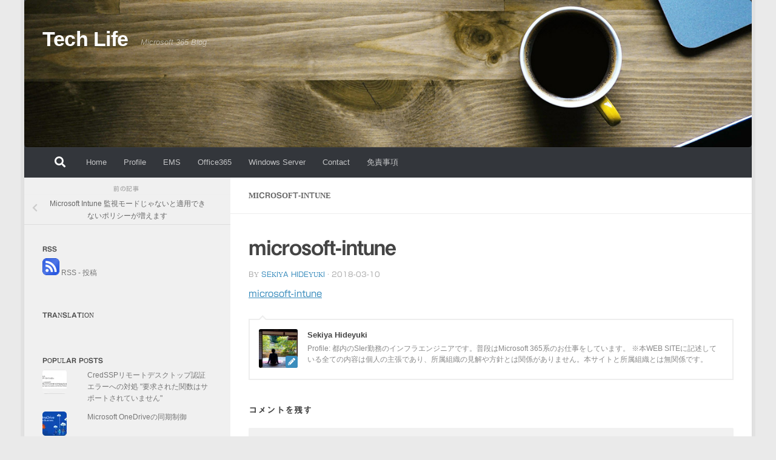

--- FILE ---
content_type: text/html; charset=UTF-8
request_url: https://techlife.tokyo/intune-supervised-mode-policy-905.html/microsoft-intune
body_size: 11400
content:
<!DOCTYPE html><html class="no-js" dir="ltr" lang="ja" prefix="og: https://ogp.me/ns#"><head><meta charset="UTF-8"><meta name="viewport" content="width=device-width, initial-scale=1.0"><link rel="profile" href="https://gmpg.org/xfn/11" /><link rel="pingback" href="https://techlife.tokyo/xmlrpc.php"><link media="all" href="https://techlife.tokyo/wp-content/cache/autoptimize/css/autoptimize_52e309e75459fd4d7a426c6839b9c579.css" rel="stylesheet"><link media="screen" href="https://techlife.tokyo/wp-content/cache/autoptimize/css/autoptimize_00df71b5809d374b00ce03791ac8fac1.css" rel="stylesheet"><title>microsoft-intune | Tech Life</title><meta name="robots" content="max-image-preview:large" /><meta name="author" content="Sekiya Hideyuki"/><meta name="msvalidate.01" content="201A69C55855A080DFB005C51F79A32F" /><link rel="canonical" href="https://techlife.tokyo/intune-supervised-mode-policy-905.html/microsoft-intune" /><meta name="generator" content="All in One SEO (AIOSEO) 4.9.3" /><meta property="og:locale" content="ja_JP" /><meta property="og:site_name" content="Tech Life" /><meta property="og:type" content="article" /><meta property="og:title" content="microsoft-intune | Tech Life" /><meta property="og:url" content="https://techlife.tokyo/intune-supervised-mode-policy-905.html/microsoft-intune" /><meta property="article:published_time" content="2018-03-10T09:11:20+00:00" /><meta property="article:modified_time" content="2018-03-10T09:11:20+00:00" /><meta name="twitter:card" content="summary" /><meta name="twitter:site" content="@sugarlessboy8" /><meta name="twitter:title" content="microsoft-intune | Tech Life" /><meta name="twitter:creator" content="@sugarlessboy8" /> <script type="application/ld+json" class="aioseo-schema">{"@context":"https:\/\/schema.org","@graph":[{"@type":"BreadcrumbList","@id":"https:\/\/techlife.tokyo\/intune-supervised-mode-policy-905.html\/microsoft-intune#breadcrumblist","itemListElement":[{"@type":"ListItem","@id":"https:\/\/techlife.tokyo#listItem","position":1,"name":"Home","item":"https:\/\/techlife.tokyo","nextItem":{"@type":"ListItem","@id":"https:\/\/techlife.tokyo\/intune-supervised-mode-policy-905.html\/microsoft-intune#listItem","name":"microsoft-intune"}},{"@type":"ListItem","@id":"https:\/\/techlife.tokyo\/intune-supervised-mode-policy-905.html\/microsoft-intune#listItem","position":2,"name":"microsoft-intune","previousItem":{"@type":"ListItem","@id":"https:\/\/techlife.tokyo#listItem","name":"Home"}}]},{"@type":"ItemPage","@id":"https:\/\/techlife.tokyo\/intune-supervised-mode-policy-905.html\/microsoft-intune#itempage","url":"https:\/\/techlife.tokyo\/intune-supervised-mode-policy-905.html\/microsoft-intune","name":"microsoft-intune | Tech Life","inLanguage":"ja","isPartOf":{"@id":"https:\/\/techlife.tokyo\/#website"},"breadcrumb":{"@id":"https:\/\/techlife.tokyo\/intune-supervised-mode-policy-905.html\/microsoft-intune#breadcrumblist"},"author":{"@id":"https:\/\/techlife.tokyo\/author\/sekiya-hideyuki#author"},"creator":{"@id":"https:\/\/techlife.tokyo\/author\/sekiya-hideyuki#author"},"datePublished":"2018-03-10T18:11:20+09:00","dateModified":"2018-03-10T18:11:20+09:00"},{"@type":"Person","@id":"https:\/\/techlife.tokyo\/#person","name":"Sekiya Hideyuki","image":{"@type":"ImageObject","@id":"https:\/\/techlife.tokyo\/intune-supervised-mode-policy-905.html\/microsoft-intune#personImage","url":"https:\/\/secure.gravatar.com\/avatar\/d7f183509113df525f90f640cf1811892fa0629ce784efcca19a79e90e30eb9a?s=96&d=mm&r=g","width":96,"height":96,"caption":"Sekiya Hideyuki"}},{"@type":"Person","@id":"https:\/\/techlife.tokyo\/author\/sekiya-hideyuki#author","url":"https:\/\/techlife.tokyo\/author\/sekiya-hideyuki","name":"Sekiya Hideyuki","image":{"@type":"ImageObject","@id":"https:\/\/techlife.tokyo\/intune-supervised-mode-policy-905.html\/microsoft-intune#authorImage","url":"https:\/\/secure.gravatar.com\/avatar\/d7f183509113df525f90f640cf1811892fa0629ce784efcca19a79e90e30eb9a?s=96&d=mm&r=g","width":96,"height":96,"caption":"Sekiya Hideyuki"}},{"@type":"WebSite","@id":"https:\/\/techlife.tokyo\/#website","url":"https:\/\/techlife.tokyo\/","name":"Tech Life","description":"Microsoft 365 Blog","inLanguage":"ja","publisher":{"@id":"https:\/\/techlife.tokyo\/#person"}}]}</script>  <script>document.documentElement.className = document.documentElement.className.replace("no-js","js");</script> <link rel='dns-prefetch' href='//webfonts.sakura.ne.jp' /><link rel='dns-prefetch' href='//secure.gravatar.com' /><link rel='dns-prefetch' href='//stats.wp.com' /><link rel='dns-prefetch' href='//v0.wordpress.com' /><link rel='preconnect' href='//i0.wp.com' /><link rel='preconnect' href='//c0.wp.com' /><link rel="alternate" type="application/rss+xml" title="Tech Life &raquo; フィード" href="https://techlife.tokyo/feed" /><link rel="alternate" type="application/rss+xml" title="Tech Life &raquo; コメントフィード" href="https://techlife.tokyo/comments/feed" /><link rel="alternate" type="application/rss+xml" title="Tech Life &raquo; microsoft-intune のコメントのフィード" href="https://techlife.tokyo/intune-supervised-mode-policy-905.html/microsoft-intune/feed" /><link rel="alternate" title="oEmbed (JSON)" type="application/json+oembed" href="https://techlife.tokyo/wp-json/oembed/1.0/embed?url=https%3A%2F%2Ftechlife.tokyo%2Fintune-supervised-mode-policy-905.html%2Fmicrosoft-intune" /><link rel="alternate" title="oEmbed (XML)" type="text/xml+oembed" href="https://techlife.tokyo/wp-json/oembed/1.0/embed?url=https%3A%2F%2Ftechlife.tokyo%2Fintune-supervised-mode-policy-905.html%2Fmicrosoft-intune&#038;format=xml" /> <script src="https://techlife.tokyo/wp-includes/js/jquery/jquery.min.js" id="jquery-core-js"></script> <script src="//webfonts.sakura.ne.jp/js/sakurav3.js?fadein=0" id="typesquare_std-js"></script> <link rel="https://api.w.org/" href="https://techlife.tokyo/wp-json/" /><link rel="alternate" title="JSON" type="application/json" href="https://techlife.tokyo/wp-json/wp/v2/media/906" /><link rel="EditURI" type="application/rsd+xml" title="RSD" href="https://techlife.tokyo/xmlrpc.php?rsd" /><meta name="generator" content="WordPress 6.9" /><link rel='shortlink' href='https://wp.me/a8TQBC-eC' /><link rel="preload" as="font" type="font/woff2" href="https://techlife.tokyo/wp-content/themes/hueman/assets/front/webfonts/fa-brands-400.woff2?v=5.15.2" crossorigin="anonymous"/><link rel="preload" as="font" type="font/woff2" href="https://techlife.tokyo/wp-content/themes/hueman/assets/front/webfonts/fa-regular-400.woff2?v=5.15.2" crossorigin="anonymous"/><link rel="preload" as="font" type="font/woff2" href="https://techlife.tokyo/wp-content/themes/hueman/assets/front/webfonts/fa-solid-900.woff2?v=5.15.2" crossorigin="anonymous"/> <!--[if lt IE 9]> <script src="https://techlife.tokyo/wp-content/themes/hueman/assets/front/js/ie/html5shiv-printshiv.min.js"></script> <script src="https://techlife.tokyo/wp-content/themes/hueman/assets/front/js/ie/selectivizr.js"></script> <![endif]--></head><body data-rsssl=1 class="attachment wp-singular attachment-template-default single single-attachment postid-906 attachmentid-906 attachment-html wp-embed-responsive wp-theme-hueman col-2cr boxed header-desktop-sticky header-mobile-sticky hueman-3-7-27 chrome"><div id="wrapper"> <a class="screen-reader-text skip-link" href="#content">コンテンツへスキップ</a><header id="header" class="main-menu-mobile-on one-mobile-menu main_menu header-ads-desktop  topbar-transparent has-header-img"><nav class="nav-container group mobile-menu mobile-sticky " id="nav-mobile" data-menu-id="header-1"><div class="mobile-title-logo-in-header"><p class="site-title"> <a class="custom-logo-link" href="https://techlife.tokyo/" rel="home" title="Tech Life | ホームページ">Tech Life</a></p></div> <button class="ham__navbar-toggler-two collapsed" title="Menu" aria-expanded="false"> <span class="ham__navbar-span-wrapper"> <span class="line line-1"></span> <span class="line line-2"></span> <span class="line line-3"></span> </span> </button><div class="nav-text"></div><div class="nav-wrap container"><ul class="nav container-inner group mobile-search"><li><form role="search" method="get" class="search-form" action="https://techlife.tokyo/"> <label> <span class="screen-reader-text">検索:</span> <input type="search" class="search-field" placeholder="検索&hellip;" value="" name="s" /> </label> <input type="submit" class="search-submit" value="検索" /></form></li></ul><ul id="menu-test01" class="nav container-inner group"><li id="menu-item-361" class="menu-item menu-item-type-custom menu-item-object-custom menu-item-home menu-item-361"><a href="https://techlife.tokyo/">Home</a></li><li id="menu-item-371" class="menu-item menu-item-type-post_type menu-item-object-page menu-item-371"><a href="https://techlife.tokyo/profile">Profile</a></li><li id="menu-item-1181" class="menu-item menu-item-type-taxonomy menu-item-object-category menu-item-1181"><a href="https://techlife.tokyo/category/microsoft/ems">EMS</a></li><li id="menu-item-1182" class="menu-item menu-item-type-taxonomy menu-item-object-category menu-item-1182"><a href="https://techlife.tokyo/category/microsoft/office365">Office365</a></li><li id="menu-item-1183" class="menu-item menu-item-type-taxonomy menu-item-object-category menu-item-1183"><a href="https://techlife.tokyo/category/microsoft/windows_server">Windows Server</a></li><li id="menu-item-381" class="menu-item menu-item-type-post_type menu-item-object-page menu-item-381"><a href="https://techlife.tokyo/contact">Contact</a></li><li id="menu-item-1646" class="menu-item menu-item-type-post_type menu-item-object-page menu-item-1646"><a href="https://techlife.tokyo/disclaimer">免責事項</a></li></ul></div></nav><div class="container group"><div class="container-inner"><div id="header-image-wrap"><div class="group hu-pad central-header-zone"><div class="logo-tagline-group"><p class="site-title"> <a class="custom-logo-link" href="https://techlife.tokyo/" rel="home" title="Tech Life | ホームページ">Tech Life</a></p><p class="site-description">Microsoft 365 Blog</p></div></div> <a href="https://techlife.tokyo/" rel="home"><img src="https://techlife.tokyo/wp-content/themes/hueman/assets/front/img/header/default-header-280.jpg" width="1380" height="280" alt="" class="new-site-image" decoding="async" fetchpriority="high" /></a></div><nav class="nav-container group desktop-menu " id="nav-header" data-menu-id="header-2"><div class="nav-text"></div><div class="nav-wrap container"><div id="main-header-search" class="container"><div class="container-inner"> <button class="toggle-search"><i class="fas fa-search"></i></button><div class="search-expand"><div class="search-expand-inner"><form role="search" method="get" class="search-form" action="https://techlife.tokyo/"> <label> <span class="screen-reader-text">検索:</span> <input type="search" class="search-field" placeholder="検索&hellip;" value="" name="s" /> </label> <input type="submit" class="search-submit" value="検索" /></form></div></div></div></div><ul id="menu-test01-1" class="nav container-inner group"><li class="menu-item menu-item-type-custom menu-item-object-custom menu-item-home menu-item-361"><a href="https://techlife.tokyo/">Home</a></li><li class="menu-item menu-item-type-post_type menu-item-object-page menu-item-371"><a href="https://techlife.tokyo/profile">Profile</a></li><li class="menu-item menu-item-type-taxonomy menu-item-object-category menu-item-1181"><a href="https://techlife.tokyo/category/microsoft/ems">EMS</a></li><li class="menu-item menu-item-type-taxonomy menu-item-object-category menu-item-1182"><a href="https://techlife.tokyo/category/microsoft/office365">Office365</a></li><li class="menu-item menu-item-type-taxonomy menu-item-object-category menu-item-1183"><a href="https://techlife.tokyo/category/microsoft/windows_server">Windows Server</a></li><li class="menu-item menu-item-type-post_type menu-item-object-page menu-item-381"><a href="https://techlife.tokyo/contact">Contact</a></li><li class="menu-item menu-item-type-post_type menu-item-object-page menu-item-1646"><a href="https://techlife.tokyo/disclaimer">免責事項</a></li></ul></div></nav></div></div></header><div class="container" id="page"><div class="container-inner"><div class="main"><div class="main-inner group"><main class="content" id="content"><div class="page-title hu-pad group"><h1>microsoft-intune</h1></div><div class="hu-pad group"><article class="post-906 attachment type-attachment status-inherit hentry"><div class="post-inner group"><h1 class="post-title entry-title">microsoft-intune</h1><p class="post-byline"> by <span class="vcard author"> <span class="fn"><a href="https://techlife.tokyo/author/sekiya-hideyuki" title="Sekiya Hideyuki の投稿" rel="author">Sekiya Hideyuki</a></span> </span> &middot; <time class="published" datetime="2018-03-10T18:11:20+09:00">2018-03-10</time></p><div class="clear"></div><div class="entry themeform"><div class="entry-inner"><p class="attachment"><a href='https://techlife.tokyo/wp-content/uploads/2018/03/microsoft-intune.html'>microsoft-intune</a></p><nav class="pagination group"></nav></div><div class="clear"></div></div></div></article><div class="clear"></div><div class="author-bio"><div class="bio-avatar"><img alt="" class="avatar avatar-128 photo avatar-default" height="128" src="https://techlife.tokyo/wp-content/uploads/2018/07/E645251B-E83A-461A-8910-F3386B85449C-128x128.jpeg" width="128"></div><p class="bio-name">Sekiya Hideyuki</p><p class="bio-desc">Profile:  都内のSIer勤務のインフラエンジニアです。普段はMicrosoft 365系のお仕事をしています。  ※本WEB SITEに記述している全ての内容は個人の主張であり、所属組織の見解や方針とは関係がありません。本サイトと所属組織とは無関係です。</p><div class="clear"></div></div><section id="comments" class="themeform"><div id="respond" class="comment-respond"><h3 id="reply-title" class="comment-reply-title">コメントを残す <small><a rel="nofollow" id="cancel-comment-reply-link" href="/intune-supervised-mode-policy-905.html/microsoft-intune#respond" style="display:none;">コメントをキャンセル</a></small></h3><form action="https://techlife.tokyo/wp-comments-post.php" method="post" id="commentform" class="comment-form"><p class="comment-notes"><span id="email-notes">メールアドレスが公開されることはありません。</span> <span class="required-field-message"><span class="required">※</span> が付いている欄は必須項目です</span></p><p class="comment-form-comment"><label for="comment">コメント <span class="required">※</span></label><textarea id="comment" name="comment" cols="45" rows="8" maxlength="65525" required="required"></textarea></p><p class="comment-form-author"><label for="author">名前 <span class="required">※</span></label> <input id="author" name="author" type="text" value="" size="30" maxlength="245" autocomplete="name" required="required" /></p><p class="comment-form-email"><label for="email">メール <span class="required">※</span></label> <input id="email" name="email" type="text" value="" size="30" maxlength="100" aria-describedby="email-notes" autocomplete="email" required="required" /></p><p class="comment-form-url"><label for="url">サイト</label> <input id="url" name="url" type="text" value="" size="30" maxlength="200" autocomplete="url" /></p><p class="form-submit"><input name="submit" type="submit" id="submit" class="submit" value="コメントを送信" /> <input type='hidden' name='comment_post_ID' value='906' id='comment_post_ID' /> <input type='hidden' name='comment_parent' id='comment_parent' value='0' /></p><p style="display: none;"><input type="hidden" id="akismet_comment_nonce" name="akismet_comment_nonce" value="52366bd375" /></p><p style="display: none !important;" class="akismet-fields-container" data-prefix="ak_"><label>&#916;<textarea name="ak_hp_textarea" cols="45" rows="8" maxlength="100"></textarea></label><input type="hidden" id="ak_js_1" name="ak_js" value="49"/><script>document.getElementById( "ak_js_1" ).setAttribute( "value", ( new Date() ).getTime() );</script></p></form></div><p class="akismet_comment_form_privacy_notice">このサイトはスパムを低減するために Akismet を使っています。<a href="https://akismet.com/privacy/" target="_blank" rel="nofollow noopener">コメントデータの処理方法の詳細はこちらをご覧ください</a>。</p></section></div></main><div class="sidebar s1 collapsed" data-position="left" data-layout="col-2cr" data-sb-id="s1"> <button class="sidebar-toggle" title="サイドバーを展開"><i class="fas sidebar-toggle-arrows"></i></button><div class="sidebar-content"><ul class="post-nav group"><li class="previous"><strong>前の記事&nbsp;</strong><a href="https://techlife.tokyo/intune-supervised-mode-policy-905.html" rel="prev"><i class="fas fa-chevron-left"></i><span>Microsoft Intune 監視モードじゃないと適用できないポリシーが増えます</span></a></li></ul><div id="rss_links-5" class="widget widget_rss_links"><h3 class="widget-title">RSS</h3><p><a target="_self" href="https://techlife.tokyo/feed" title="投稿をフォロー"><img src="https://techlife.tokyo/wp-content/plugins/jetpack/images/rss/blue-medium.png" alt="RSS フィード" />&nbsp;RSS - 投稿</a></p></div><div id="google_translate_widget-2" class="widget widget_google_translate_widget"><h3 class="widget-title">translation</h3><div id="google_translate_element"></div></div><div id="top-posts-2" class="widget widget_top-posts"><h3 class="widget-title">Popular posts</h3><ul class='widgets-list-layout no-grav'><li><a href="https://techlife.tokyo/credssp_remote_desktop_error-955.html" title="CredSSPリモートデスクトップ認証エラーへの対処 &quot;要求された関数はサポートされていません&quot;" class="bump-view" data-bump-view="tp"><img loading="lazy" width="40" height="40" src="https://i0.wp.com/techlife.tokyo/wp-content/uploads/2018/05/credssp_error.jpg?fit=516%2C204&#038;ssl=1&#038;resize=40%2C40" srcset="https://i0.wp.com/techlife.tokyo/wp-content/uploads/2018/05/credssp_error.jpg?fit=516%2C204&amp;ssl=1&amp;resize=40%2C40 1x, https://i0.wp.com/techlife.tokyo/wp-content/uploads/2018/05/credssp_error.jpg?fit=516%2C204&amp;ssl=1&amp;resize=60%2C60 1.5x, https://i0.wp.com/techlife.tokyo/wp-content/uploads/2018/05/credssp_error.jpg?fit=516%2C204&amp;ssl=1&amp;resize=80%2C80 2x, https://i0.wp.com/techlife.tokyo/wp-content/uploads/2018/05/credssp_error.jpg?fit=516%2C204&amp;ssl=1&amp;resize=120%2C120 3x, https://i0.wp.com/techlife.tokyo/wp-content/uploads/2018/05/credssp_error.jpg?fit=516%2C204&amp;ssl=1&amp;resize=160%2C160 4x" alt="CredSSPリモートデスクトップ認証エラーへの対処 &quot;要求された関数はサポートされていません&quot;" data-pin-nopin="true" class="widgets-list-layout-blavatar" /></a><div class="widgets-list-layout-links"> <a href="https://techlife.tokyo/credssp_remote_desktop_error-955.html" title="CredSSPリモートデスクトップ認証エラーへの対処 &quot;要求された関数はサポートされていません&quot;" class="bump-view" data-bump-view="tp">CredSSPリモートデスクトップ認証エラーへの対処 &quot;要求された関数はサポートされていません&quot;</a></div></li><li><a href="https://techlife.tokyo/onedrive_sync_control-966.html" title="Microsoft OneDriveの同期制御" class="bump-view" data-bump-view="tp"><img loading="lazy" width="40" height="40" src="https://i0.wp.com/techlife.tokyo/wp-content/uploads/2018/06/onedrive.jpg?fit=742%2C400&#038;ssl=1&#038;resize=40%2C40" srcset="https://i0.wp.com/techlife.tokyo/wp-content/uploads/2018/06/onedrive.jpg?fit=742%2C400&amp;ssl=1&amp;resize=40%2C40 1x, https://i0.wp.com/techlife.tokyo/wp-content/uploads/2018/06/onedrive.jpg?fit=742%2C400&amp;ssl=1&amp;resize=60%2C60 1.5x, https://i0.wp.com/techlife.tokyo/wp-content/uploads/2018/06/onedrive.jpg?fit=742%2C400&amp;ssl=1&amp;resize=80%2C80 2x, https://i0.wp.com/techlife.tokyo/wp-content/uploads/2018/06/onedrive.jpg?fit=742%2C400&amp;ssl=1&amp;resize=120%2C120 3x, https://i0.wp.com/techlife.tokyo/wp-content/uploads/2018/06/onedrive.jpg?fit=742%2C400&amp;ssl=1&amp;resize=160%2C160 4x" alt="Microsoft OneDriveの同期制御" data-pin-nopin="true" class="widgets-list-layout-blavatar" /></a><div class="widgets-list-layout-links"> <a href="https://techlife.tokyo/onedrive_sync_control-966.html" title="Microsoft OneDriveの同期制御" class="bump-view" data-bump-view="tp">Microsoft OneDriveの同期制御</a></div></li><li><a href="https://techlife.tokyo/windows-autopilot-hybrid-azure-ad-join-1514.html" title="AutoPilotとIntuneを使用してHybrid Azure AD Joinデバイスを構成する" class="bump-view" data-bump-view="tp"><img loading="lazy" width="40" height="40" src="https://i0.wp.com/techlife.tokyo/wp-content/uploads/2018/11/AutoPilot_178.jpg?fit=879%2C703&#038;ssl=1&#038;resize=40%2C40" srcset="https://i0.wp.com/techlife.tokyo/wp-content/uploads/2018/11/AutoPilot_178.jpg?fit=879%2C703&amp;ssl=1&amp;resize=40%2C40 1x, https://i0.wp.com/techlife.tokyo/wp-content/uploads/2018/11/AutoPilot_178.jpg?fit=879%2C703&amp;ssl=1&amp;resize=60%2C60 1.5x, https://i0.wp.com/techlife.tokyo/wp-content/uploads/2018/11/AutoPilot_178.jpg?fit=879%2C703&amp;ssl=1&amp;resize=80%2C80 2x, https://i0.wp.com/techlife.tokyo/wp-content/uploads/2018/11/AutoPilot_178.jpg?fit=879%2C703&amp;ssl=1&amp;resize=120%2C120 3x, https://i0.wp.com/techlife.tokyo/wp-content/uploads/2018/11/AutoPilot_178.jpg?fit=879%2C703&amp;ssl=1&amp;resize=160%2C160 4x" alt="AutoPilotとIntuneを使用してHybrid Azure AD Joinデバイスを構成する" data-pin-nopin="true" class="widgets-list-layout-blavatar" /></a><div class="widgets-list-layout-links"> <a href="https://techlife.tokyo/windows-autopilot-hybrid-azure-ad-join-1514.html" title="AutoPilotとIntuneを使用してHybrid Azure AD Joinデバイスを構成する" class="bump-view" data-bump-view="tp">AutoPilotとIntuneを使用してHybrid Azure AD Joinデバイスを構成する</a></div></li><li><a href="https://techlife.tokyo/ios10-2_watchos3-1-1-107.html" title="iOS10.2・WatchOS3.1.1が配信開始されました" class="bump-view" data-bump-view="tp"><img loading="lazy" width="40" height="40" src="https://i0.wp.com/techlife.tokyo/wp-content/uploads/2016/12/960-apple-introduces-watchos-3-changes-watchs-brand-image.png?fit=960%2C540&#038;ssl=1&#038;resize=40%2C40" srcset="https://i0.wp.com/techlife.tokyo/wp-content/uploads/2016/12/960-apple-introduces-watchos-3-changes-watchs-brand-image.png?fit=960%2C540&amp;ssl=1&amp;resize=40%2C40 1x, https://i0.wp.com/techlife.tokyo/wp-content/uploads/2016/12/960-apple-introduces-watchos-3-changes-watchs-brand-image.png?fit=960%2C540&amp;ssl=1&amp;resize=60%2C60 1.5x, https://i0.wp.com/techlife.tokyo/wp-content/uploads/2016/12/960-apple-introduces-watchos-3-changes-watchs-brand-image.png?fit=960%2C540&amp;ssl=1&amp;resize=80%2C80 2x, https://i0.wp.com/techlife.tokyo/wp-content/uploads/2016/12/960-apple-introduces-watchos-3-changes-watchs-brand-image.png?fit=960%2C540&amp;ssl=1&amp;resize=120%2C120 3x, https://i0.wp.com/techlife.tokyo/wp-content/uploads/2016/12/960-apple-introduces-watchos-3-changes-watchs-brand-image.png?fit=960%2C540&amp;ssl=1&amp;resize=160%2C160 4x" alt="iOS10.2・WatchOS3.1.1が配信開始されました" data-pin-nopin="true" class="widgets-list-layout-blavatar" /></a><div class="widgets-list-layout-links"> <a href="https://techlife.tokyo/ios10-2_watchos3-1-1-107.html" title="iOS10.2・WatchOS3.1.1が配信開始されました" class="bump-view" data-bump-view="tp">iOS10.2・WatchOS3.1.1が配信開始されました</a></div></li><li><a href="https://techlife.tokyo/sharepoint_old_office_software-855.html" title="SharePointOnlineと旧バージョンのOfficeの問題について" class="bump-view" data-bump-view="tp"><img loading="lazy" width="40" height="40" src="https://i0.wp.com/techlife.tokyo/wp-content/uploads/2017/10/SPO.png?fit=1200%2C450&#038;ssl=1&#038;resize=40%2C40" srcset="https://i0.wp.com/techlife.tokyo/wp-content/uploads/2017/10/SPO.png?fit=1200%2C450&amp;ssl=1&amp;resize=40%2C40 1x, https://i0.wp.com/techlife.tokyo/wp-content/uploads/2017/10/SPO.png?fit=1200%2C450&amp;ssl=1&amp;resize=60%2C60 1.5x, https://i0.wp.com/techlife.tokyo/wp-content/uploads/2017/10/SPO.png?fit=1200%2C450&amp;ssl=1&amp;resize=80%2C80 2x, https://i0.wp.com/techlife.tokyo/wp-content/uploads/2017/10/SPO.png?fit=1200%2C450&amp;ssl=1&amp;resize=120%2C120 3x, https://i0.wp.com/techlife.tokyo/wp-content/uploads/2017/10/SPO.png?fit=1200%2C450&amp;ssl=1&amp;resize=160%2C160 4x" alt="SharePointOnlineと旧バージョンのOfficeの問題について" data-pin-nopin="true" class="widgets-list-layout-blavatar" /></a><div class="widgets-list-layout-links"> <a href="https://techlife.tokyo/sharepoint_old_office_software-855.html" title="SharePointOnlineと旧バージョンのOfficeの問題について" class="bump-view" data-bump-view="tp">SharePointOnlineと旧バージョンのOfficeの問題について</a></div></li></ul></div><div id="categories-2" class="widget widget_categories"><h3 class="widget-title">Category</h3><form action="https://techlife.tokyo" method="get"><label class="screen-reader-text" for="cat">Category</label><select  name='cat' id='cat' class='postform'><option value='-1'>カテゴリーを選択</option><option class="level-0" value="571">Apple&nbsp;&nbsp;(5)</option><option class="level-1" value="581">&nbsp;&nbsp;&nbsp;Apple Watch&nbsp;&nbsp;(3)</option><option class="level-1" value="591">&nbsp;&nbsp;&nbsp;iPhone&nbsp;&nbsp;(4)</option><option class="level-0" value="760">Linux&nbsp;&nbsp;(1)</option><option class="level-1" value="761">&nbsp;&nbsp;&nbsp;RedHat&nbsp;&nbsp;(1)</option><option class="level-1" value="762">&nbsp;&nbsp;&nbsp;Squid&nbsp;&nbsp;(1)</option><option class="level-0" value="701">Microsoft&nbsp;&nbsp;(53)</option><option class="level-1" value="11">&nbsp;&nbsp;&nbsp;Azure&nbsp;&nbsp;(11)</option><option class="level-2" value="21">&nbsp;&nbsp;&nbsp;&nbsp;&nbsp;&nbsp;Azure Bot Service&nbsp;&nbsp;(1)</option><option class="level-2" value="748">&nbsp;&nbsp;&nbsp;&nbsp;&nbsp;&nbsp;Cortana Intelligence&nbsp;&nbsp;(1)</option><option class="level-2" value="1117">&nbsp;&nbsp;&nbsp;&nbsp;&nbsp;&nbsp;Log Analytics&nbsp;&nbsp;(2)</option><option class="level-1" value="741">&nbsp;&nbsp;&nbsp;Dynamics 365&nbsp;&nbsp;(1)</option><option class="level-1" value="381">&nbsp;&nbsp;&nbsp;EMS&nbsp;&nbsp;(30)</option><option class="level-2" value="911">&nbsp;&nbsp;&nbsp;&nbsp;&nbsp;&nbsp;Azure Information Protection&nbsp;&nbsp;(3)</option><option class="level-2" value="824">&nbsp;&nbsp;&nbsp;&nbsp;&nbsp;&nbsp;AzureADPremium&nbsp;&nbsp;(14)</option><option class="level-2" value="823">&nbsp;&nbsp;&nbsp;&nbsp;&nbsp;&nbsp;Intune&nbsp;&nbsp;(15)</option><option class="level-3" value="1083">&nbsp;&nbsp;&nbsp;&nbsp;&nbsp;&nbsp;&nbsp;&nbsp;&nbsp;Autopilot&nbsp;&nbsp;(5)</option><option class="level-3" value="927">&nbsp;&nbsp;&nbsp;&nbsp;&nbsp;&nbsp;&nbsp;&nbsp;&nbsp;Microsoft Intune Data Warehouse&nbsp;&nbsp;(3)</option><option class="level-3" value="1102">&nbsp;&nbsp;&nbsp;&nbsp;&nbsp;&nbsp;&nbsp;&nbsp;&nbsp;Store for Business&nbsp;&nbsp;(2)</option><option class="level-3" value="1118">&nbsp;&nbsp;&nbsp;&nbsp;&nbsp;&nbsp;&nbsp;&nbsp;&nbsp;Windows Analytics&nbsp;&nbsp;(4)</option><option class="level-2" value="1137">&nbsp;&nbsp;&nbsp;&nbsp;&nbsp;&nbsp;勉強会&nbsp;&nbsp;(4)</option><option class="level-1" value="906">&nbsp;&nbsp;&nbsp;Enterprise Security&nbsp;&nbsp;(13)</option><option class="level-1" value="725">&nbsp;&nbsp;&nbsp;Microsoft365&nbsp;&nbsp;(32)</option><option class="level-1" value="767">&nbsp;&nbsp;&nbsp;Office&nbsp;&nbsp;(6)</option><option class="level-1" value="691">&nbsp;&nbsp;&nbsp;Office365&nbsp;&nbsp;(23)</option><option class="level-2" value="703">&nbsp;&nbsp;&nbsp;&nbsp;&nbsp;&nbsp;PowerBI&nbsp;&nbsp;(5)</option><option class="level-2" value="753">&nbsp;&nbsp;&nbsp;&nbsp;&nbsp;&nbsp;SharePoint&nbsp;&nbsp;(3)</option><option class="level-2" value="779">&nbsp;&nbsp;&nbsp;&nbsp;&nbsp;&nbsp;SharePointOnline&nbsp;&nbsp;(1)</option><option class="level-2" value="789">&nbsp;&nbsp;&nbsp;&nbsp;&nbsp;&nbsp;Skype for Business&nbsp;&nbsp;(1)</option><option class="level-2" value="905">&nbsp;&nbsp;&nbsp;&nbsp;&nbsp;&nbsp;Threat Intelligence&nbsp;&nbsp;(1)</option><option class="level-1" value="877">&nbsp;&nbsp;&nbsp;OneDrive&nbsp;&nbsp;(1)</option><option class="level-1" value="702">&nbsp;&nbsp;&nbsp;Windows Client&nbsp;&nbsp;(21)</option><option class="level-2" value="501">&nbsp;&nbsp;&nbsp;&nbsp;&nbsp;&nbsp;Windows10&nbsp;&nbsp;(19)</option><option class="level-3" value="843">&nbsp;&nbsp;&nbsp;&nbsp;&nbsp;&nbsp;&nbsp;&nbsp;&nbsp;Credential Guard&nbsp;&nbsp;(2)</option><option class="level-3" value="985">&nbsp;&nbsp;&nbsp;&nbsp;&nbsp;&nbsp;&nbsp;&nbsp;&nbsp;Windows Defender Antivirus&nbsp;&nbsp;(1)</option><option class="level-1" value="221">&nbsp;&nbsp;&nbsp;Windows Server&nbsp;&nbsp;(17)</option><option class="level-2" value="837">&nbsp;&nbsp;&nbsp;&nbsp;&nbsp;&nbsp;System Center Configuration Manager&nbsp;&nbsp;(4)</option><option class="level-2" value="231">&nbsp;&nbsp;&nbsp;&nbsp;&nbsp;&nbsp;Windows Server2016&nbsp;&nbsp;(9)</option><option class="level-3" value="851">&nbsp;&nbsp;&nbsp;&nbsp;&nbsp;&nbsp;&nbsp;&nbsp;&nbsp;Hello for Business&nbsp;&nbsp;(4)</option><option class="level-2" value="551">&nbsp;&nbsp;&nbsp;&nbsp;&nbsp;&nbsp;WindowsServer2008R2&nbsp;&nbsp;(2)</option><option class="level-0" value="151">VMware&nbsp;&nbsp;(1)</option><option class="level-0" value="1">未分類&nbsp;&nbsp;(5)</option><option class="level-1" value="715">&nbsp;&nbsp;&nbsp;DLP&nbsp;&nbsp;(3)</option> </select></form><script>( ( dropdownId ) => {
	const dropdown = document.getElementById( dropdownId );
	function onSelectChange() {
		setTimeout( () => {
			if ( 'escape' === dropdown.dataset.lastkey ) {
				return;
			}
			if ( dropdown.value && parseInt( dropdown.value ) > 0 && dropdown instanceof HTMLSelectElement ) {
				dropdown.parentElement.submit();
			}
		}, 250 );
	}
	function onKeyUp( event ) {
		if ( 'Escape' === event.key ) {
			dropdown.dataset.lastkey = 'escape';
		} else {
			delete dropdown.dataset.lastkey;
		}
	}
	function onClick() {
		delete dropdown.dataset.lastkey;
	}
	dropdown.addEventListener( 'keyup', onKeyUp );
	dropdown.addEventListener( 'click', onClick );
	dropdown.addEventListener( 'change', onSelectChange );
})( "cat" );

//# sourceURL=WP_Widget_Categories%3A%3Awidget</script> </div><div id="archives-2" class="widget widget_archive"><h3 class="widget-title">Archive</h3> <label class="screen-reader-text" for="archives-dropdown-2">Archive</label> <select id="archives-dropdown-2" name="archive-dropdown"><option value="">月を選択</option><option value='https://techlife.tokyo/date/2019/08'> 2019年8月 &nbsp;(1)</option><option value='https://techlife.tokyo/date/2019/07'> 2019年7月 &nbsp;(2)</option><option value='https://techlife.tokyo/date/2019/05'> 2019年5月 &nbsp;(1)</option><option value='https://techlife.tokyo/date/2019/04'> 2019年4月 &nbsp;(1)</option><option value='https://techlife.tokyo/date/2019/02'> 2019年2月 &nbsp;(1)</option><option value='https://techlife.tokyo/date/2018/11'> 2018年11月 &nbsp;(2)</option><option value='https://techlife.tokyo/date/2018/10'> 2018年10月 &nbsp;(2)</option><option value='https://techlife.tokyo/date/2018/09'> 2018年9月 &nbsp;(5)</option><option value='https://techlife.tokyo/date/2018/08'> 2018年8月 &nbsp;(3)</option><option value='https://techlife.tokyo/date/2018/07'> 2018年7月 &nbsp;(6)</option><option value='https://techlife.tokyo/date/2018/06'> 2018年6月 &nbsp;(4)</option><option value='https://techlife.tokyo/date/2018/05'> 2018年5月 &nbsp;(1)</option><option value='https://techlife.tokyo/date/2018/03'> 2018年3月 &nbsp;(6)</option><option value='https://techlife.tokyo/date/2017/10'> 2017年10月 &nbsp;(3)</option><option value='https://techlife.tokyo/date/2017/09'> 2017年9月 &nbsp;(3)</option><option value='https://techlife.tokyo/date/2017/07'> 2017年7月 &nbsp;(5)</option><option value='https://techlife.tokyo/date/2017/06'> 2017年6月 &nbsp;(2)</option><option value='https://techlife.tokyo/date/2016/12'> 2016年12月 &nbsp;(7)</option> </select> <script>( ( dropdownId ) => {
	const dropdown = document.getElementById( dropdownId );
	function onSelectChange() {
		setTimeout( () => {
			if ( 'escape' === dropdown.dataset.lastkey ) {
				return;
			}
			if ( dropdown.value ) {
				document.location.href = dropdown.value;
			}
		}, 250 );
	}
	function onKeyUp( event ) {
		if ( 'Escape' === event.key ) {
			dropdown.dataset.lastkey = 'escape';
		} else {
			delete dropdown.dataset.lastkey;
		}
	}
	function onClick() {
		delete dropdown.dataset.lastkey;
	}
	dropdown.addEventListener( 'keyup', onKeyUp );
	dropdown.addEventListener( 'click', onClick );
	dropdown.addEventListener( 'change', onSelectChange );
})( "archives-dropdown-2" );

//# sourceURL=WP_Widget_Archives%3A%3Awidget</script> </div><div id="tag_cloud-5" class="widget widget_tag_cloud"><h3 class="widget-title">Tags</h3><div class="tagcloud"><a href="https://techlife.tokyo/tag/aip" class="tag-cloud-link tag-link-735 tag-link-position-1" style="font-size: 9.3023255813953pt;" aria-label="AIP (5個の項目)">AIP</a> <a href="https://techlife.tokyo/tag/autopilot" class="tag-cloud-link tag-link-1085 tag-link-position-2" style="font-size: 9.3023255813953pt;" aria-label="Autopilot (5個の項目)">Autopilot</a> <a href="https://techlife.tokyo/tag/azure" class="tag-cloud-link tag-link-31 tag-link-position-3" style="font-size: 14.674418604651pt;" aria-label="Azure (12個の項目)">Azure</a> <a href="https://techlife.tokyo/tag/azuread" class="tag-cloud-link tag-link-351 tag-link-position-4" style="font-size: 13.53488372093pt;" aria-label="AzureAD (10個の項目)">AzureAD</a> <a href="https://techlife.tokyo/tag/azureadpremium" class="tag-cloud-link tag-link-806 tag-link-position-5" style="font-size: 12.06976744186pt;" aria-label="AzureADPremium (8個の項目)">AzureADPremium</a> <a href="https://techlife.tokyo/tag/deploy" class="tag-cloud-link tag-link-841 tag-link-position-6" style="font-size: 11.255813953488pt;" aria-label="deploy (7個の項目)">deploy</a> <a href="https://techlife.tokyo/tag/e3" class="tag-cloud-link tag-link-727 tag-link-position-7" style="font-size: 13.53488372093pt;" aria-label="e3 (10個の項目)">e3</a> <a href="https://techlife.tokyo/tag/e5" class="tag-cloud-link tag-link-728 tag-link-position-8" style="font-size: 13.53488372093pt;" aria-label="e5 (10個の項目)">e5</a> <a href="https://techlife.tokyo/tag/emm" class="tag-cloud-link tag-link-825 tag-link-position-9" style="font-size: 10.441860465116pt;" aria-label="EMM (6個の項目)">EMM</a> <a href="https://techlife.tokyo/tag/ems" class="tag-cloud-link tag-link-730 tag-link-position-10" style="font-size: 18.418604651163pt;" aria-label="EMS (21個の項目)">EMS</a> <a href="https://techlife.tokyo/tag/enterprise" class="tag-cloud-link tag-link-732 tag-link-position-11" style="font-size: 17.441860465116pt;" aria-label="Enterprise (18個の項目)">Enterprise</a> <a href="https://techlife.tokyo/tag/enterprise-mobility-security" class="tag-cloud-link tag-link-956 tag-link-position-12" style="font-size: 14.186046511628pt;" aria-label="Enterprise Mobility + Security (11個の項目)">Enterprise Mobility + Security</a> <a href="https://techlife.tokyo/tag/enterprisemobilitysecurity" class="tag-cloud-link tag-link-805 tag-link-position-13" style="font-size: 15.813953488372pt;" aria-label="EnterpriseMobilitySecurity (14個の項目)">EnterpriseMobilitySecurity</a> <a href="https://techlife.tokyo/tag/enterprise-security" class="tag-cloud-link tag-link-908 tag-link-position-14" style="font-size: 11.255813953488pt;" aria-label="Enterprise Security (7個の項目)">Enterprise Security</a> <a href="https://techlife.tokyo/tag/hybrid-azure-ad-join" class="tag-cloud-link tag-link-1087 tag-link-position-15" style="font-size: 8pt;" aria-label="Hybrid Azure AD Join (4個の項目)">Hybrid Azure AD Join</a> <a href="https://techlife.tokyo/tag/intune" class="tag-cloud-link tag-link-401 tag-link-position-16" style="font-size: 16.627906976744pt;" aria-label="Intune (16個の項目)">Intune</a> <a href="https://techlife.tokyo/tag/irm" class="tag-cloud-link tag-link-734 tag-link-position-17" style="font-size: 9.3023255813953pt;" aria-label="IRM (5個の項目)">IRM</a> <a href="https://techlife.tokyo/tag/mam" class="tag-cloud-link tag-link-812 tag-link-position-18" style="font-size: 10.441860465116pt;" aria-label="MAM (6個の項目)">MAM</a> <a href="https://techlife.tokyo/tag/mdm" class="tag-cloud-link tag-link-811 tag-link-position-19" style="font-size: 12.883720930233pt;" aria-label="MDM (9個の項目)">MDM</a> <a href="https://techlife.tokyo/tag/mfa" class="tag-cloud-link tag-link-978 tag-link-position-20" style="font-size: 9.3023255813953pt;" aria-label="MFA (5個の項目)">MFA</a> <a href="https://techlife.tokyo/tag/microsoft" class="tag-cloud-link tag-link-211 tag-link-position-21" style="font-size: 22pt;" aria-label="Microsoft (35個の項目)">Microsoft</a> <a href="https://techlife.tokyo/tag/microsoft365" class="tag-cloud-link tag-link-726 tag-link-position-22" style="font-size: 18.744186046512pt;" aria-label="Microsoft365 (22個の項目)">Microsoft365</a> <a href="https://techlife.tokyo/tag/microsoft-intune" class="tag-cloud-link tag-link-928 tag-link-position-23" style="font-size: 12.883720930233pt;" aria-label="Microsoft Intune (9個の項目)">Microsoft Intune</a> <a href="https://techlife.tokyo/tag/microsoftintune" class="tag-cloud-link tag-link-810 tag-link-position-24" style="font-size: 8pt;" aria-label="MicrosoftIntune (4個の項目)">MicrosoftIntune</a> <a href="https://techlife.tokyo/tag/office" class="tag-cloud-link tag-link-768 tag-link-position-25" style="font-size: 8pt;" aria-label="Office (4個の項目)">Office</a> <a href="https://techlife.tokyo/tag/office365" class="tag-cloud-link tag-link-729 tag-link-position-26" style="font-size: 16.139534883721pt;" aria-label="Office365 (15個の項目)">Office365</a> <a href="https://techlife.tokyo/tag/password" class="tag-cloud-link tag-link-860 tag-link-position-27" style="font-size: 8pt;" aria-label="Password (4個の項目)">Password</a> <a href="https://techlife.tokyo/tag/powerbi" class="tag-cloud-link tag-link-704 tag-link-position-28" style="font-size: 10.441860465116pt;" aria-label="PowerBi (6個の項目)">PowerBi</a> <a href="https://techlife.tokyo/tag/sccm" class="tag-cloud-link tag-link-713 tag-link-position-29" style="font-size: 8pt;" aria-label="sccm (4個の項目)">sccm</a> <a href="https://techlife.tokyo/tag/security" class="tag-cloud-link tag-link-846 tag-link-position-30" style="font-size: 14.186046511628pt;" aria-label="Security (11個の項目)">Security</a> <a href="https://techlife.tokyo/tag/windows" class="tag-cloud-link tag-link-802 tag-link-position-31" style="font-size: 15.325581395349pt;" aria-label="Windows (13個の項目)">Windows</a> <a href="https://techlife.tokyo/tag/windows10" class="tag-cloud-link tag-link-731 tag-link-position-32" style="font-size: 18.744186046512pt;" aria-label="Windows10 (22個の項目)">Windows10</a> <a href="https://techlife.tokyo/tag/windows10enterprise" class="tag-cloud-link tag-link-855 tag-link-position-33" style="font-size: 13.53488372093pt;" aria-label="Windows10Enterprise (10個の項目)">Windows10Enterprise</a> <a href="https://techlife.tokyo/tag/windows10pro" class="tag-cloud-link tag-link-803 tag-link-position-34" style="font-size: 12.883720930233pt;" aria-label="Windows10Pro (9個の項目)">Windows10Pro</a> <a href="https://techlife.tokyo/tag/windows-autopilot" class="tag-cloud-link tag-link-1084 tag-link-position-35" style="font-size: 8pt;" aria-label="Windows Autopilot (4個の項目)">Windows Autopilot</a> <a href="https://techlife.tokyo/tag/windowsserver" class="tag-cloud-link tag-link-541 tag-link-position-36" style="font-size: 10.441860465116pt;" aria-label="WindowsServer (6個の項目)">WindowsServer</a> <a href="https://techlife.tokyo/tag/windowsserver2016" class="tag-cloud-link tag-link-241 tag-link-position-37" style="font-size: 8pt;" aria-label="WindowsServer2016 (4個の項目)">WindowsServer2016</a> <a href="https://techlife.tokyo/tag/%e3%82%b0%e3%83%ab%e3%83%bc%e3%83%97%e3%83%9d%e3%83%aa%e3%82%b7%e3%83%bc" class="tag-cloud-link tag-link-875 tag-link-position-38" style="font-size: 9.3023255813953pt;" aria-label="グループポリシー (5個の項目)">グループポリシー</a> <a href="https://techlife.tokyo/tag/%e3%82%bb%e3%82%ad%e3%83%a5%e3%83%aa%e3%83%86%e3%82%a3" class="tag-cloud-link tag-link-904 tag-link-position-39" style="font-size: 10.441860465116pt;" aria-label="セキュリティ (6個の項目)">セキュリティ</a> <a href="https://techlife.tokyo/tag/%e3%83%a2%e3%83%90%e3%82%a4%e3%83%ab%e3%83%87%e3%83%90%e3%82%a4%e3%82%b9%e7%ae%a1%e7%90%86" class="tag-cloud-link tag-link-931 tag-link-position-40" style="font-size: 12.883720930233pt;" aria-label="モバイルデバイス管理 (9個の項目)">モバイルデバイス管理</a> <a href="https://techlife.tokyo/tag/%e4%bf%9d%e8%ad%b7" class="tag-cloud-link tag-link-817 tag-link-position-41" style="font-size: 8pt;" aria-label="保護 (4個の項目)">保護</a> <a href="https://techlife.tokyo/tag/%e5%88%86%e6%9e%90" class="tag-cloud-link tag-link-708 tag-link-position-42" style="font-size: 11.255813953488pt;" aria-label="分析 (7個の項目)">分析</a> <a href="https://techlife.tokyo/tag/%e5%a4%9a%e8%a6%81%e7%b4%a0%e8%aa%8d%e8%a8%bc" class="tag-cloud-link tag-link-852 tag-link-position-43" style="font-size: 8pt;" aria-label="多要素認証 (4個の項目)">多要素認証</a> <a href="https://techlife.tokyo/tag/%e6%a7%8b%e6%88%90" class="tag-cloud-link tag-link-952 tag-link-position-44" style="font-size: 11.255813953488pt;" aria-label="構成 (7個の項目)">構成</a> <a href="https://techlife.tokyo/tag/%e8%a8%ad%e5%ae%9a" class="tag-cloud-link tag-link-933 tag-link-position-45" style="font-size: 8pt;" aria-label="設定 (4個の項目)">設定</a></div></div></div></div></div></div></div></div><footer id="footer"><nav class="nav-container group" id="nav-footer" data-menu-id="footer-3" data-menu-scrollable="false"> <button class="ham__navbar-toggler-two collapsed" title="Menu" aria-expanded="false"> <span class="ham__navbar-span-wrapper"> <span class="line line-1"></span> <span class="line line-2"></span> <span class="line line-3"></span> </span> </button><div class="nav-text"></div><div class="nav-wrap"><ul class="nav container group"><li ><a href="https://techlife.tokyo/">ホーム</a></li><li class="page_item page-item-241"><a href="https://techlife.tokyo/contact">Contact</a></li><li class="page_item page-item-11"><a href="https://techlife.tokyo/profile">profile</a></li><li class="page_item page-item-1641"><a href="https://techlife.tokyo/disclaimer">免責事項</a></li></ul></div></nav><section class="container" id="footer-bottom"><div class="container-inner"> <a id="back-to-top" href="#"><i class="fas fa-angle-up"></i></a><div class="hu-pad group"><div class="grid one-half"><div id="copyright"><p>©2019 Tech Life. All rights reserved.</p></div></div><div class="grid one-half last"></div></div></div></section></footer></div> <script type="speculationrules">{"prefetch":[{"source":"document","where":{"and":[{"href_matches":"/*"},{"not":{"href_matches":["/wp-*.php","/wp-admin/*","/wp-content/uploads/*","/wp-content/*","/wp-content/plugins/*","/wp-content/themes/hueman/*","/*\\?(.+)"]}},{"not":{"selector_matches":"a[rel~=\"nofollow\"]"}},{"not":{"selector_matches":".no-prefetch, .no-prefetch a"}}]},"eagerness":"conservative"}]}</script> <div style="display:none"><div class="grofile-hash-map-5085bca1fd0b393b3744d4decdfd5e41"></div></div> <script id="pirate-forms-custom-spam-js-extra">var pf = {"spam":{"label":"I'm human!","value":"3c6bd38270"}};
//# sourceURL=pirate-forms-custom-spam-js-extra</script> <script id="hu-front-scripts-js-extra">var HUParams = {"_disabled":[],"SmoothScroll":{"Enabled":false,"Options":{"touchpadSupport":false}},"centerAllImg":"1","timerOnScrollAllBrowsers":"1","extLinksStyle":"1","extLinksTargetExt":"1","extLinksSkipSelectors":{"classes":["btn","button"],"ids":[]},"imgSmartLoadEnabled":"1","imgSmartLoadOpts":{"parentSelectors":[".container .content",".post-row",".container .sidebar","#footer","#header-widgets"],"opts":{"excludeImg":[".tc-holder-img"],"fadeIn_options":100,"threshold":0}},"goldenRatio":"1.618","gridGoldenRatioLimit":"350","sbStickyUserSettings":{"desktop":true,"mobile":true},"sidebarOneWidth":"340","sidebarTwoWidth":"260","isWPMobile":"","menuStickyUserSettings":{"desktop":"stick_up","mobile":"stick_up"},"mobileSubmenuExpandOnClick":"","submenuTogglerIcon":"\u003Ci class=\"fas fa-angle-down\"\u003E\u003C/i\u003E","isDevMode":"","ajaxUrl":"https://techlife.tokyo/?huajax=1","frontNonce":{"id":"HuFrontNonce","handle":"45cd8c5592"},"isWelcomeNoteOn":"","welcomeContent":"","i18n":{"collapsibleExpand":"\u62e1\u5927","collapsibleCollapse":"\u6298\u308a\u305f\u305f\u3080"},"deferFontAwesome":"","fontAwesomeUrl":"https://techlife.tokyo/wp-content/themes/hueman/assets/front/css/font-awesome.min.css?3.7.27","mainScriptUrl":"https://techlife.tokyo/wp-content/themes/hueman/assets/front/js/scripts.min.js?3.7.27","flexSliderNeeded":"","flexSliderOptions":{"is_rtl":false,"has_touch_support":true,"is_slideshow":true,"slideshow_speed":3000}};
//# sourceURL=hu-front-scripts-js-extra</script> <script src="https://secure.gravatar.com/js/gprofiles.js" id="grofiles-cards-js"></script> <script id="wpgroho-js-extra">var WPGroHo = {"my_hash":""};
//# sourceURL=wpgroho-js-extra</script> <script id="jquery-fancybox-js-extra">var efb_i18n = {"close":"Close","next":"Next","prev":"Previous","startSlideshow":"Start slideshow","toggleSize":"Toggle size"};
//# sourceURL=jquery-fancybox-js-extra</script> <script id="jquery-fancybox-js-after">var fb_timeout, fb_opts={'autoScale':true,'showCloseButton':true,'width':560,'height':340,'margin':20,'pixelRatio':'false','padding':10,'centerOnScroll':false,'enableEscapeButton':true,'speedIn':300,'speedOut':300,'overlayShow':true,'hideOnOverlayClick':true,'overlayColor':'#000','overlayOpacity':0.6,'minViewportWidth':320,'minVpHeight':320,'disableCoreLightbox':'true','enableBlockControls':'true','fancybox_openBlockControls':'true' };
if(typeof easy_fancybox_handler==='undefined'){
var easy_fancybox_handler=function(){
jQuery([".nolightbox","a.wp-block-file__button","a.pin-it-button","a[href*='pinterest.com\/pin\/create']","a[href*='facebook.com\/share']","a[href*='twitter.com\/share']"].join(',')).addClass('nofancybox');
jQuery('a.fancybox-close').on('click',function(e){e.preventDefault();jQuery.fancybox.close()});
/* IMG */
						var unlinkedImageBlocks=jQuery(".wp-block-image > img:not(.nofancybox,figure.nofancybox>img)");
						unlinkedImageBlocks.wrap(function() {
							var href = jQuery( this ).attr( "src" );
							return "<a href='" + href + "'></a>";
						});
var fb_IMG_select=jQuery('a[href*=".jpg" i]:not(.nofancybox,li.nofancybox>a,figure.nofancybox>a),area[href*=".jpg" i]:not(.nofancybox),a[href*=".png" i]:not(.nofancybox,li.nofancybox>a,figure.nofancybox>a),area[href*=".png" i]:not(.nofancybox),a[href*=".webp" i]:not(.nofancybox,li.nofancybox>a,figure.nofancybox>a),area[href*=".webp" i]:not(.nofancybox),a[href*=".jpeg" i]:not(.nofancybox,li.nofancybox>a,figure.nofancybox>a),area[href*=".jpeg" i]:not(.nofancybox)');
fb_IMG_select.addClass('fancybox image');
var fb_IMG_sections=jQuery('.gallery,.wp-block-gallery,.tiled-gallery,.wp-block-jetpack-tiled-gallery,.ngg-galleryoverview,.ngg-imagebrowser,.nextgen_pro_blog_gallery,.nextgen_pro_film,.nextgen_pro_horizontal_filmstrip,.ngg-pro-masonry-wrapper,.ngg-pro-mosaic-container,.nextgen_pro_sidescroll,.nextgen_pro_slideshow,.nextgen_pro_thumbnail_grid,.tiled-gallery');
fb_IMG_sections.each(function(){jQuery(this).find(fb_IMG_select).attr('rel','gallery-'+fb_IMG_sections.index(this));});
jQuery('a.fancybox,area.fancybox,.fancybox>a').each(function(){jQuery(this).fancybox(jQuery.extend(true,{},fb_opts,{'transition':'elastic','transitionIn':'elastic','transitionOut':'elastic','opacity':false,'hideOnContentClick':false,'titleShow':true,'titlePosition':'over','titleFromAlt':true,'showNavArrows':true,'enableKeyboardNav':true,'cyclic':false,'mouseWheel':'true','changeSpeed':250,'changeFade':300}))});
};};
jQuery(easy_fancybox_handler);jQuery(document).on('post-load',easy_fancybox_handler);

//# sourceURL=jquery-fancybox-js-after</script> <script id="jetpack-stats-js-before">_stq = window._stq || [];
_stq.push([ "view", {"v":"ext","blog":"131520948","post":"906","tz":"9","srv":"techlife.tokyo","j":"1:15.4"} ]);
_stq.push([ "clickTrackerInit", "131520948", "906" ]);
//# sourceURL=jetpack-stats-js-before</script> <script src="https://stats.wp.com/e-202604.js" id="jetpack-stats-js" defer data-wp-strategy="defer"></script> <script id="google-translate-init-js-extra">var _wp_google_translate_widget = {"lang":"ja","layout":"0"};
//# sourceURL=google-translate-init-js-extra</script> <script src="//translate.google.com/translate_a/element.js?cb=googleTranslateElementInit" id="google-translate-js"></script> <!--[if lt IE 9]> <script src="https://techlife.tokyo/wp-content/themes/hueman/assets/front/js/ie/respond.js"></script> <![endif]--> <script defer src="https://techlife.tokyo/wp-content/cache/autoptimize/js/autoptimize_0f553753beb331cd9d3ad00351e00dcd.js"></script></body></html>